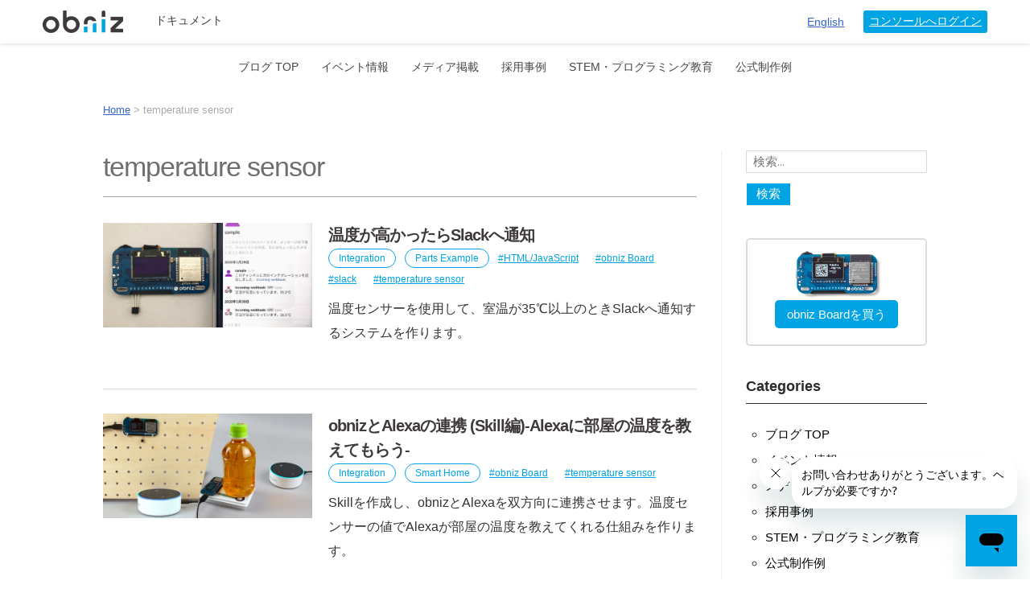

--- FILE ---
content_type: text/css
request_url: https://blog.obniz.com/wp-content/themes/blogfeedly-child/style.css?ver=6.9
body_size: 3450
content:
/*
Theme Name: BlogFeedly Child
Template: blogfeedly
*/
html {
  font-size: 62.5%;
}
body {
  font-size: 1.6rem;
  font-family: 'montserrat', "Yu Gothic Medium", "游ゴシック Medium", YuGothic, "游ゴシック体", "ヒラギノ角ゴ Pro W3", "メイリオ", sans-serif;
  font-weight: 400;
  font-style: normal;
}
/* フッターの言語切り替え */
html[lang="ja"] .footer--en,
html[lang="en"] .footer--ja{
    display: none;
}
a{
  word-break: break-word;
}
#main p,
#main ul,
#main ol {
  line-height: 1.9;
}
.fixed-top {
  position: fixed;
  top: 0;
  right: 0;
  left: 0;
  z-index: 1030;
}
a.more-link {
  background: #00A4E3;
}
#breadcrumbs {
  font-size: 0.8em;
  color: #a9aaaa;
  max-width: 1024px;
  margin-top: 20px;
  padding: 0 20px;
}
#breadcrumbs br {
  display: none;
}
/*table of contents*/
#ez-toc-container {
  border-radius: none;
  margin: 3em 0;
  background: #f5f5f5;
  box-sizing: border-box;
  padding: 20px;
}
.ez-toc-title-container {
  margin-bottom: 0.5em;
  font-weight: bold;
}
#ez-toc-container ul {
  list-style: square;
  margin-bottom: 0;
  color: #00A4E3;
}
#ez-toc-container li,
#ez-toc-container ul li {
  list-style: square;
  line-height: 1.6;
}
p.ez-toc-title {
  margin-bottom: 0.5em;
}
a.ez-toc-link {
  text-decoration: none;
  color: #00A4E3;
}
a.ez-toc-link:hover {
  text-decoration: underline;
}
.lang-swich {
  max-width: 1024px;
  display: flex;
  justify-content: flex-end;
  font-size: 14px;
}
.lang-swich h2 {
  display: none;
}
.lang-swich ul {
  margin: 0;
  background-color: #f1f1f1;
  padding: 3px 10px;
}
.widgets-list-layout-links {
  line-height: 1.5;
}
.widget_recent_entries ul {
  padding-left: 1em;
}
.widget_recent_entries ul li {
  margin-bottom: 0.5em;
  line-height: 1.6;
}
.widgets-list-layout-links a:hover,
.widget_recent_entries a:hover {
  color: #00A4E3;
  text-decoration: underline;
}
.site-content {
  padding-top: 40px;
}
#main em {
  font-weight: bold;
  font-style: normal;
}
#main strong {
  padding: 0.1em;
}
.entry-header {
  text-align: left;
}
.entry-meta,
.entry-meta * {
  color: #00A4E3;
}
.make-archives .entry-header .entry-meta > span::before {
  content: "" !important;
}
button,
input[type="submit"],
input[type="button"],
input[type="reset"] {
  background: #00A4E3;
}
.footer-info-right {
  display: none;
}
.site-footer .widget h1 img {
  width: 50%;
}
.tag-links {
  text-align: left;
}
.site-navigation a {
  text-transform: capitalize;
}
.custom-logo-link img {
  width: 160px;
  margin-bottom: 1em;
}
h1.page-title {
  text-align: left;
  border-bottom: 1px solid #a9aaaa;
  padding-bottom: 0.5em;
  margin-bottom: 32px;
}
ul.widget-tm {
  margin-top: -20px;
}
.make-intro {
  color: #666666;
  padding: 1em ;
  background-color: #f1f1f1;
}
.bogo-language-switcher {
  padding-left: 0;
}
.bogo-language-switcher .current {
  display: none;
}
.bogo-language-switcher li {
  text-align: right;
}
/*
.post-type-archive-make h1 span{
	font-size: 0.7em;
	padding-left:1em;
}

.post-type-archive-make main{
	display: flex;
	flex-wrap: wrap;
	align-items: stretch;
	justify-content: space-between;
}
.post-type-archive-make main article.type-make{
	width: 48%;
}
.post-type-archive-make main article img{
	max-height: 200px;
}
*/
.main-full-width {
  max-width: 860px;
  margin: 0 auto;
}
.main-full-width .hentry {
  margin-bottom: 30px;
}
.main-full-width .entry-header {
  margin-bottom: 1em;
}
.make-search {
  color: #666666;
  padding: 1em 0;
}
.make-search ul {
  list-style: none;
  display: grid;
  grid-template-columns: repeat(auto-fit, minmax(200px, 1fr));
  grid-auto-rows: 1fr;
  padding: 0;
  text-align: center;
  border-top: 1px solid #3e3a39;
}
.make-search li {
  overflow: auto;
  min-width: 0;
  border-right: 1px solid #3e3a39;
  border-left: 1px solid #3e3a39;
  border-bottom: 1px solid #3e3a39;
}
.make-search li a {
  display: block;
  line-height: 2.4;
  color: #3e3a39;
  text-decoration: none;
}
.make-search li a:hover {
  background-color: #dcdcdc;
  text-decoration: underline;
}
/*
.make-archives{
	display: grid;
	grid-template-columns: repeat(auto-fit, minmax(200px, 1fr));
	grid-auto-rows: 1fr;
	grid-gap: 1.5em;
	margin: 0 0 2em;
}
.make-archives.onethird{
	grid-template-columns: repeat(auto-fit, minmax(200px, 1fr));
}
*/
.make-archives article {
  overflow: auto;
  min-width: 0;
}
.make-archives article .post-thumbnail {
  margin-bottom: 1em;
}
.make-archives article span {
  display: inline-block;
  /*font-size: 0.8em;
	margin-bottom: 1em;*/
  margin-right: 1px;
}
/* 非表示_20210312_ni */
.make-archives article span a {
  /* display: block;
	line-height: 16px;
	padding: 0 6px;
	border: 1px solid #3e3a39;
	border-radius: 2px;
	font-size: 12px; */
}
.entry-contentwrap .tag-item a,
.make-archives article .tag-item a {
  color: #00A4E3;
  font-size: 12px;
  padding: 0 2rem 0 0;
  border: none;
  text-decoration: underline;
}
/* 追加_20210312_ni */
.entry-contentwrap .tag-item a::before,
.make-archives article .tag-item a::before {
  content: '#';
}
.entry-contentwrap .tag-item a:hover,
.make-archives article .tag-item a:hover {
  transition: 0.5s all;
  opacity: 0.5;
}
/* 非表示_20210312_ni */
.make-archives article span.cat a {
  /* border: 1px solid #a9aaaa;
	background-color: #a9aaaa;
	color: #fff */
}
/* 追加_20210312_ni */
.entry-contentwrap .cat-item a,
.make-archives article .cat-item a {
  color: #00A4E3;
  font-size: 12px;
  background: #fff;
  text-decoration: none;
  padding: 0.3em 1em;
  border: 1px solid #00A4E3;
  border-radius: 16px;
  margin-right: 1rem;
  margin-top: 1rem;
  line-height: 1.6;
  white-space: pre;
}
/* 追加_20210312_ni */
.entry-contentwrap .cat-item a:hover,
.make-archives article .cat-item a:hover {
  transition: 0.5s all;
  background: #00A4E3;
  color: #fff;
  text-decoration: none;
}
/* 追加_20210312_ni */
.entry-thumbnail {
  margin-bottom: 24px;
}
.make-archives article h3 {
  font-size: 16px;
  margin-bottom: 0.5em;
  color: #3e3a39;
  text-decoration: none;
  line-height: 1.5;
}
.make-archives article a {
  color: #3e3a39;
  text-decoration: none;
}
.make-archives article a:hover {
  text-decoration: underline;
}
.make-archives .text-excerpt {
  font-size: 0.95em;
  margin-bottom: 0;
  line-height: 1.7 !important;
}
.page-template-page-make .sharedaddy {
  display: none;
}
.link-backtotop {
  max-width: 300px;
  margin: 0 auto 60px;
  text-align: center;
}
.link-backtotop a {
  display: block;
  line-height: 3;
  color: #3e3a39;
  text-decoration: none;
  border: 1px solid #3e3a39;
}
.link-backtotop a:hover {
  background-color: #00a4e3;
  color: #fff;
  border: 1px solid #00a4e3;
}
.site-content .inner.main-with-sidebar {
  word-break: break-all;
}
/*case*/
.site-content .inner-voice {
  max-width: 1024px;
  margin: 0 auto;
}
.tpl-voice h1,
.tpl-voice h2,
.tpl-voice p {
  line-height: 1.6;
}
.tpl-voice h2 {
  color: #00497A;
  border-bottom: none;
}
.tpl-voice .bg-gray {
  background: #f1f1f1;
  padding: 40px;
}
.tpl-voice .wp-block-table table {
  margin-bottom: 0;
}
.tpl-voice .entry-content > figure {
  margin: 80px 0;
}
.tpl-voice .wp-block-image figcaption {
  text-align: left;
  font-style: normal;
  font-size: 14px;
}
.tpl-voice .company-prof,
.tpl-voice .entry-content h2,
.tpl-voice .entry-content h3,
.tpl-voice .entry-content h4,
.tpl-voice .entry-content p,
.tpl-voice .entry-content ul {
  max-width: 820px;
  margin: 0 auto 30px;
}
.tpl-voice .entry-content ul {
  padding-left: 60px;
}
.tpl-voice .entry-content .container-lg {
  max-width: 940px;
  margin: 40px auto 60px;
}
.tpl-voice .entry-content .container-wrap {
  max-width: 860px;
  margin: 0 auto;
}
.tpl-voice .entry-content h2 {
  margin: 60px auto 30px;
}
.tpl-voice .entry-title {
  text-align: center;
}
.tpl-voice .entry-content .p-question {
  margin-bottom: 40px;
}
.tpl-voice .company-prof {
  margin: 20px auto 60px;
}
.tpl-voice .company-prof img {
  max-height: 320px;
  width: 100%;
  vertical-align: middle;
  object-fit: cover;
}
.tpl-voice.prof-inner {
  font-size: 90%;
  color: #666;
}
.tpl-voice .entry-meta {
  display: none;
}
.tpl-voice .entry-title {
  max-width: 940px;
  margin: 40px auto 60px;
}
.tpl-voice .entry-title {
  position: relative;
  box-sizing: border-box;
  font-style: normal;
  color: #00497A;
  background: #fff;
  max-width: 620px;
}
.tpl-voice .entry-title:before {
  display: inline-block;
  position: absolute;
  top: 0;
  left: -72px;
  content: "“";
  font-family: sans-serif;
  color: #A9D0EF;
  font-size: 120px;
  line-height: 1;
}
.tpl-voice .entry-title:after {
  display: inline-block;
  position: absolute;
  bottom: -80px;
  right: -72px;
  text-align: center;
  content: "”";
  font-family: sans-serif;
  color: #A9D0EF;
  font-size: 120px;
  line-height: 1;
}
@media only screen and (max-width: 750px) {
  .tpl-voice .entry-title:before {
    top: -20px;
    left: -20px;
    font-size: 60px;
  }
  .tpl-voice .entry-title:after {
    bottom: -60px;
    right: -20px;
    font-size: 60px;
  }
}
@media only screen and (max-width: 850px) {
  .site-content .inner.main-with-sidebar {
    display: inline;
  }
}
@media screen and (min-width: 528px) {
  .make-search li {
    border-left: none;
  }
  .make-search ul {
    border-left: 1px solid #3e3a39;
  }
}
.text-excerpt {
  font-size: 15px;
  margin-bottom: 0;
  line-height: 1.7 !important;
}
.archive article .entry-contentwrap .entry-title {
  font-size: 20px;
  margin-bottom: 0;
}
.archive article .entry-contentwrap .entry-header {
  margin-bottom: 1rem;
}
.entry-contentwrap a.more-link {
  background: #fff;
  color: #a9aaaa;
  border: 1px solid #a9aaaa;
  padding: 5px 25px;
  border-radius: 3px;
  text-decoration: none;
}
@media screen and (min-width: 528px) {
  .archive article {
    display: flex;
    border-bottom: 1px solid #dcdcdc;
    padding-bottom: 30px;
    margin-bottom: 30px;
  }
  .entry-thumbnail .post-thumbnail {
    margin-bottom: 0;
  }
  .archive article .entry-thumbnail {
    width: 260px;
    height: auto;
  }
  .archive article .entry-contentwrap {
    box-sizing: border-box;
    width: calc(100% - 260px);
    padding-left: 20px;
    flex-grow: 1;
  }
  .archive article a img {
    width: 100%;
    height: auto;
    object-fit: cover;
  }
  .archive .hentry {
    margin-bottom: 3rem;
  }
  .entry-contentwrap .readmore-wrapper {
    text-align: left;
  }
}
/*-----------------------------------
blog-card
------------------------------------*/
.blog-card {
  padding: 10px;
  word-wrap: break-word;
  max-width: 100%;
  border-radius: 5px;
  margin-bottom: 30px;
  font-size: 1.2em;
  /*box-shadow: 1px 1px 12px rgba(0,0,0,0.25);*/
  transition: 0.1s ease;
  position: relative;
  border: 2px solid #dcdcdc;
}
.blog-card:hover {
  box-shadow: 0px 0px 8px rgba(0, 0, 0, 0.2);
}
.blog-card a {
  color: #333;
  background: #fff;
  display: flex;
  text-decoration: none;
  font-weight: bold;
  border-radius: 0px;
  padding: 0px;
}
.blog-card a:hover .blog-card-title {
  color: #666666;
}
.blog-card a:hover .blog-card-title::before {
  background: #00A4E3;
}
.blog-card-content {
  flex-basis: 70%;
}
.blog-card-thumbnail {
  padding: 10px;
  flex-basis: 30%;
}
.blog-card-thumbnail img {
  display: block;
  width: 100%;
}
.blog-card-title {
  padding: 10px 10px 0;
  font-size: 90%;
}
.blog-card-excerpt {
  font-size: 14px;
  font-weight: normal;
  padding: 10px 10px 40px;
}
.blog-card-title::before {
  content: '>続きを読む';
  font-size: 13px;
  font-weight: bold;
  color: #fff;
  background: #a9aaaa;
  width: 7em;
  display: inline-block;
  padding: 0.2em;
  position: absolute;
  text-align: center;
  margin-right: 1em;
  -webkit-border-radius: 2px;
  -moz-border-radius: 2px;
  border-radius: 3px;
  bottom: 15px;
  right: 10px;
}
.blog-card-title:hover::before {
  background: #00A4E3;
}
.blog-card-date {
  color: #333;
  font-size: 90%;
  margin-right: 10px;
}
@media only screen and (max-width: 600px) {
  .blog-card a {
    display: block;
  }
  .blog-card-title {
    font-size: 80%;
  }
  .blog-card-title::before {
    font-size: 0.8em;
  }
}
.case-inner {
  display: grid;
  grid-template-columns: repeat(auto-fill, minmax(300px, 1fr));
  grid-column-gap: 40px;
}
.case-inner .entry-meta {
  margin-bottom: 1em;
}
.case-inner .entry-content p {
  font-size: 0.95em;
}
@media only screen and (min-width: 1030px) {
  .case-inner .post-thumbnail img {
    max-height: 172px;
    width: 100%;
    object-fit: contain;
    border-radius: 3px;
  }
}
/*============================================
活用事例ページ_2210316_n.i
============================================*/
.case__wrap {
  max-width: 1024px;
  margin: 0 auto;
}
h1.case__title {
  border-bottom: none;
}
.cat-all.current a,
.case-tab__inner .current-cat a {
  color: #00A4E3;
  font-weight: 600;
}
.cat-all.current,
.case-tab__inner .current-cat {
  color: #00A4E3;
  text-decoration: underline;
  text-underline-position: under;
  text-underline-offset: 6px;
  text-decoration-thickness: 2px;
}
.case__tab {
  display: flex;
  margin-bottom: 5.6rem;
}
.case__tab li {
  list-style: none;
}
.case__tab li:hover {
  transition: all 0.5s;
  opacity: 0.5;
}
.cat-all.current:hover,
.case-tab__inner .current-cat:hover {
  opacity: 1;
}
.case__tab li a {
  text-decoration: none;
  font-size: 16px;
  color: #3E3A39;
  padding: 0 2rem;
}
.case__tab li.cat-all a {
  padding-left: 0;
}
.case-tab__inner {
  display: flex;
}
.case-header .post-thumbnail {
  min-height: 180px;
}
@media screen and (max-width: 528px) {
  .case__tab,
  .case-tab__inner {
    flex-direction: column;
  }
  .case__tab .case-tab__inner li {
    margin-top: 1.8rem;
  }
  .case__tab li a {
    padding: 0;
  }
}


--- FILE ---
content_type: text/css
request_url: https://blog.obniz.com/wp-content/themes/blogfeedly-child/css/common.css
body_size: 2437
content:
html {
  font-size: 62.5%;
}
body {
  font-size: 1.6rem;
}
#main p,
#main ul,
#main ol {
  line-height: 1.9;
}
.fixed-top {
  position: fixed;
  top: 0;
  right: 0;
  left: 0;
  z-index: 1030;
}
a.more-link {
  background: #00A4E3;
}
.entry-header {
  margin-bottom: 3em;
}
.entry-content > h2 {
  margin-top: 2em;
  margin-bottom: 1em;
  border-bottom: 1px solid #999;
  padding-bottom: 0.5em;
}
.entry-content > h3 {
  margin-bottom: 1em;
}
.entry-content h4.border-left {
  border-left: 3px solid #00497a;
  padding-left: 12px;
}
blockquote {
  border-left: 3px solid #333;
  color: #666;
  font-size: 1.6rem;
  font-style: italic;
  line-height: 1.4;
  margin: 0 0 24px;
  padding-left: 24px;
}
pre {
  background: #f1f1f1;
  font-family: 'montserrat', "Yu Gothic Medium", "游ゴシック Medium", YuGothic, "游ゴシック体", "ヒラギノ角ゴ Pro W3", "メイリオ", sans-serif;
  line-height: 1.8;
  font-size: 15px;
}
@media screen and (max-width: 600px) {
  .wp-block-media-text .wp-block-media-text__content {
    padding: 0;
    padding-top: 20px;
  }
}
/*case*/
.site-content .inner-voice {
  max-width: 1024px;
  margin: 0 auto;
}
.tpl-voice h1,
.tpl-voice h2,
.tpl-voice p {
  line-height: 1.6;
}
.tpl-voice h2 {
  color: #00497A;
  border-bottom: none;
}
.tpl-voice .bg-gray {
  background: #f1f1f1;
  padding: 40px;
}
.tpl-voice .wp-block-table table {
  margin-bottom: 0;
}
.tpl-voice .entry-content > figure {
  margin: 80px 0;
}
.tpl-voice .wp-block-image figcaption {
  text-align: left;
  font-style: normal;
  font-size: 15px;
}
.tpl-voice .company-prof,
.tpl-voice .entry-content h2,
.tpl-voice .entry-content h3,
.tpl-voice .entry-content h4,
.tpl-voice .entry-content p,
.tpl-voice .entry-content ul,
.tpl-voice .entry-content table,
.tpl-voice .entry-content ol,
.tpl-voice .entry-content .wp-block-columns {
  max-width: 820px;
  margin: 0 auto 30px;
}
.tpl-voice .entry-content ul {
  padding-left: 60px;
}
.tpl-voice .entry-content .container-lg {
  max-width: 940px;
  margin: 40px auto 60px;
}
.tpl-voice .entry-content ul.blocks-gallery-grid {
  max-width: 1024px;
}
.tpl-voice .entry-content .container-wrap {
  max-width: 860px;
  margin: 0 auto;
}
.tpl-voice .entry-content h2 {
  margin: 60px auto 30px;
}
.tpl-voice .entry-title {
  text-align: center;
}
.tpl-voice .entry-content .p-question {
  margin-bottom: 40px;
}
.tpl-voice .company-prof {
  margin: 20px auto 60px;
}
.tpl-voice .company-prof img {
  max-height: 320px;
  width: 100%;
  vertical-align: middle;
  object-fit: cover;
}
.tpl-voice.prof-inner {
  font-size: 90%;
  color: #666;
}
.tpl-voice .entry-meta {
  display: none;
}
.tpl-voice .company-name {
  text-align: center;
  font-weight: bold;
  font-size: 20px;
}
.tpl-voice .wp-block-jetpack-slideshow .wp-block-jetpack-slideshow_button-prev,
.tpl-voice .wp-block-jetpack-slideshow .wp-block-jetpack-slideshow_button-next {
  background-size: 18px;
  height: 24px;
  margin: 0;
  width: 24px;
}
.tpl-voice .mb-60 {
  margin-bottom: 60px;
}
@media only screen and (max-width: 750px) {
  .tpl-voice .entry-title:before {
    top: -30px;
    font-size: 80px;
  }
  .tpl-voice .entry-title:after {
    bottom: -80px;
    font-size: 80px;
  }
  .tpl-voice .company-name {
    text-align: left;
    font-size: 18px;
  }
}
/*shortcode*/
.link-card {
  display: block;
  margin: 40px auto;
  max-width: 360px;
  text-align: center;
  border: 2px solid #dcdcdc;
  border-radius: 5px;
  padding: 10px;
  box-sizing: border-box;
  cursor: pointer;
  text-decoration: none;
  color: #3e3a39;
}
.link-card:hover {
  color: #3e3a39;
}
.link-card img {
  width: 100%;
}
.link-card .btn {
  display: inline-block;
  padding: 5px 15px;
  background-color: #f1f1f1;
  border-radius: 5px;
  margin-bottom: 10px;
}
.link-card:hover img {
  opacity: 0.7;
}
.link-card .btn-primary {
  background-color: #00A4E3;
  color: #fff;
}
.link-card .lead {
  display: block;
  font-size: 20px;
  font-weight: bold;
}
.link-card img.board {
  width: 70%;
}
.cta_widget {
  text-align: center;
  margin-bottom: 40px;
}
.cta_widget h2 {
  font-size: 20px;
  letter-spacing: 0;
}
.cta-card {
  display: inline-block;
  margin: 20px;
  max-width: 300px;
  text-align: center;
  border-radius: 5px;
  padding: 10px;
  box-sizing: border-box;
  cursor: pointer;
  text-decoration: none;
  color: #3e3a39;
  /*border: none;
	box-shadow: 0 1px 5px 2px rgba(0,0,0,0.1);*/
}
.cta-card .btn {
  line-height: 1.2;
  width: 80%;
}
.cta-card .small {
  font-size: 12px;
}
.cta-card h5 {
  font-size: 24px;
}
.cta-card .btn-shadow {
  box-shadow: 0 2px 0 0 rgba(0, 102, 153, 0.8);
}
.cta-card:hover .btn-shadow {
  transform: translateY(2px);
  box-shadow: none;
}
.site-navigation .menu-wrap {
  padding-bottom: 0;
}
.site-navigation li {
  padding-bottom: 10px;
  margin-top: 10px;
}
#ez-toc-container {
  background: #f6f6f6;
  border: none;
  padding: 20px;
  box-shadow: 0 3px 5px rgba(0, 0, 0, 0.1);
}
a.ez-toc-pull-right.ez-toc-btn.ez-toc-btn-xs.ez-toc-btn-default.ez-toc-toggle {
  border: none;
  box-shadow: none;
  border-radius: 50%;
  padding: 1em;
  margin-left: 50px;
}
#ez-toc-container ul.ez-toc-list {
  margin-left: 1em;
}
iframe .wp-embed-footer {
  display: none !important;
}
iframe.wp-embedded-content {
  width: 100%;
}
/* キャプション中央ぞろえ 20200713栗野追加 */
figcaption {
  text-align: center;
}
.tpl-voice .entry-content .wpcf7 form {
  max-width: 860px;
  margin: 0 auto;
  padding: 20px 0;
}
.tpl-voice .entry-content .wpcf7 form p {
  margin: 0 auto 14px;
  max-width: 400px;
}
.tpl-voice .entry-content .wpcf7 form select,
.tpl-voice .entry-content .wpcf7 form input,
.tpl-voice .entry-content .wpcf7 form textarea {
  width: 100%;
}
.tpl-voice .entry-content .wpcf7 form input[type="submit"] {
  border: none;
  border-radius: 3px;
}
/* Header
------------------------*/
.site-header {
  padding: 0;
  text-align: left;
  box-shadow: 0 0 0.5rem 0 rgba(0, 0, 0, 0.2);
}
.navbar .navbar-brand {
  height: 28px;
  display: inline-block;
  margin-right: 1.5rem;
  padding: 0;
}
.container-col {
  margin: 0 auto;
}
.container-col-lg {
  max-width: 1200px;
  width: calc(100% * 11/12);
}
.gotoobniz {
  display: block;
  margin-left: 1em;
  background-color: #00a4e3;
  border-radius: 3px;
  color: #fff;
  padding: 0.2em 0.5em;
}
.custom-logo-link img {
  height: auto;
  width: 80px;
  margin-bottom: 0;
  margin-right: 1.5rem;
}
.btn_box ul.bogo-language-switcher,
.btn_box p {
  margin-bottom: 0;
}
.navbar-nav {
  display: -ms-flexbox;
  display: flex;
  -ms-flex-direction: column;
  flex-direction: column;
  padding-left: 0;
  margin-bottom: 0;
  list-style: none;
}
.navbar-nav li a {
  color: #3e3a39;
  display: block;
  border-bottom: 2px solid #ffffff;
  text-decoration: none;
}
.navbar-nav li a:hover {
  color: #00a4e3;
  border-bottom: 2px solid #00a4e3;
}
.navbar-nav .nav-link {
  padding: 1rem;
  margin: 0 0.25rem 0 0;
}
.navbar-collapse {
  -ms-flex-preferred-size: 100%;
  flex-basis: 100%;
  -ms-flex-positive: 1;
  flex-grow: 1;
  -ms-flex-align: center;
  align-items: center;
}
.btn_box {
  padding: 1rem 0;
}
#Navbar a {
  font-size: 0.85em;
}
.navbar {
  position: relative;
  display: -ms-flexbox;
  display: flex;
  -ms-flex-wrap: wrap;
  flex-wrap: wrap;
  -ms-flex-align: center;
  align-items: center;
  -ms-flex-pack: justify;
  justify-content: space-between;
  padding: 0 1rem;
}
.navbar-expand-xl .navbar-collapse {
  display: -ms-flexbox !important;
  display: flex !important;
  -ms-flex-preferred-size: auto;
  flex-basis: auto;
  justify-content: flex-end;
}
@media only screen and (min-width: 1024px) {
  .custom-logo-link img {
    height: auto;
    width: 100px;
  }
  .navbar-expand-xl {
    -ms-flex-flow: row nowrap;
    flex-flow: row nowrap;
    -ms-flex-pack: start;
    justify-content: flex-start;
  }
  .navbar-expand-xl .navbar-nav {
    -ms-flex-direction: row;
    flex-direction: row;
  }
  .navbar-expand-xl .navbar-collapse {
    justify-content: space-between;
  }
  .navbar-expand-xl .navbar-nav .nav-link {
    padding: 1.5rem 1rem;
  }
  .bogo-language-switcher {
    margin-right: 1rem;
  }
  .site-navigation {
    padding-top: 60px;
    border-top: none;
  }
}
@media only screen and (max-width: 1023.98px) {
  .navbar-nav {
    display: none;
  }
  .site-navigation {
    margin-top: 50px;
  }
}
.wp-block-embed__wrapper {
  position: relative;
  width: 100%;
  height: 0;
  padding-top: 56.25%;
}
.wp-block-embed__wrapper iframe {
  position: absolute;
  top: 0;
  left: 0;
  width: 100% !important;
  height: 100% !important;
}
